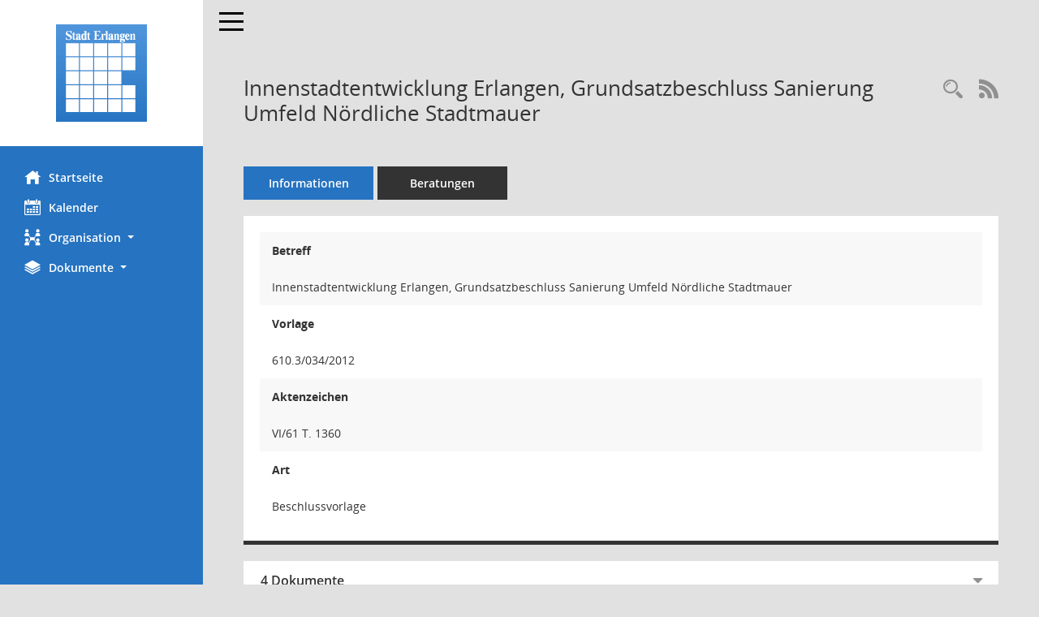

--- FILE ---
content_type: text/html; Charset=utf-8
request_url: https://ratsinfo.erlangen.de/vo0050.asp?__kvonr=2123053
body_size: 6612
content:
<!DOCTYPE html><html lang="de"  x-ms-format-detection="none"><head><meta charset="utf-8"><meta http-equiv="X-UA-Compatible" content="IE=edge"><meta name="viewport" content="width=device-width, initial-scale=1"><meta name="description" content="Diese Seite zeigt die Detailinformationen zu einer Vorlage an. Neben allgemeinen Informationen und Dokumenten wird die Beratungsfolge der Vorlage dargestellt."><meta name="author" content="Somacos GmbH & Co. KG,https://www.somacos.de, SessionNet Version 5.5.3 KP7 bi (Layout 6)"><meta name="sessionnet" content="V:050503"/><link rel="shortcut icon" href="im/browser.ico" type="image/x-icon"/><link rel="apple-touch-icon" href="im/somacos57.png" /><link rel="help" href="yhelp1.asp" title="Hilfe" /><link rel="start" href="info.asp" title="Startseite" /><title>SessionNet | Innenstadtentwicklung Erlangen, Grundsatzbeschluss Sanierung Umfeld N&#246;rdliche Stadtmauer</title>
<script type="text/javascript">var smcGLOBAL_FUNCTION_STATUS_LOGON = 1;var smcStatus_Logon = false;</script>
<script type="text/javascript" src="kwjavascript.js"></script><script type="text/javascript" src="yjavascript.js"></script><script type="text/javascript" src="js/shopjavascript.js"></script><meta name="format-detection" content="telephone=no, date=no, address=no, email=no" /><link href="css/styles6.css" rel="stylesheet"><link href="css/styles5_3.css" rel="stylesheet"><link href="css/styles5fct.css" rel="stylesheet"><link href="config/layout/layout5/config.css" rel="stylesheet"><link id="smcglobalprintstyles" rel="stylesheet" type="text/css" media="print" href="css/styles5print.css"><link href="css/responsive.css" rel="stylesheet" media="(max-width:767px)"><link href="css/responsive3.css" rel="stylesheet" media="(max-width:767px)"><!--[if lt IE 9]><script src="js/smchtml5shiv.min.js"></script><script src="js/smcrespond.min.js"></script><![endif]--></head><body id="smc_body" class="smc-body">
<!-- #wrapper --><div id="wrapper" class="smclayout smc_page_vo0050_layout"><div id="sidebar-wrapper" role="navigation" aria-label="Hauptmenü" class="smc-nav-config smc-pr-n"><div class="logo smc-config-logo" style="background-color:white"><a  href="info.asp" title="Hier gelangen Sie zur Startseite dieser Webanwendung." aria-label="Hier gelangen Sie zur Startseite dieser Webanwendung." class="smce-a-u" ><img src="config/layout/layout5/logo.png" class="img-responsive smc-img-logo" alt="Logo" /></a></div><ul id="sidebar-nav" class="nav nav-pills nav-stacked"><li class="nav-item smc-nav-online"><a  href="info.asp" title="Hier gelangen Sie zur Startseite dieser Webanwendung." aria-label="Hier gelangen Sie zur Startseite dieser Webanwendung." class="smce-a-u nav-link smcmenu1 smc-ct1" ><i class="smc smc-home" aria-hidden="true"></i>Startseite</a></li>
<li class="nav-item smc-nav-online"><a  href="si0040.asp" title="Diese Seite enth&auml;lt eine kalendarische &Uuml;bersicht der Sitzungstermine f&uuml;r einen Monat." aria-label="Diese Seite enth&auml;lt eine kalendarische &Uuml;bersicht der Sitzungstermine f&uuml;r einen Monat." class="smce-a-u nav-link smcmenu1 smc-ct1" ><i class="smc smc-calendar" aria-hidden="true"></i>Kalender</a></li>
<li class="nav-item smc-nav-online"><a id="smc_nav_group_org" aria-expanded="false" role="button" data-toggle="collapse" aria-controls="smc_nav_group_sub_org" href="#smc_nav_group_sub_org"><span><i class="smc smc-network-connection" aria-hidden="true"></i>Organisation</span> <span class="caret"></span></a><ul id="smc_nav_group_sub_org" class="nav collapse" role="menu" aria-labelledby="smc_nav_group_org"><li class="smc-nav-link"><a  href="kp0040.asp?__kgrnr=1" title="Diese Seite zeigt Details zu einem Gremium an. Neben allgemeinen Informationen sehen Sie, welche Mitglieder dem Gremium zugeordnet sind. Sie erhalten u.a. die M&ouml;glichkeit, die Sitzungen und Beschl&uuml;sse des Gremiums abzurufen." aria-label="Diese Seite zeigt Details zu einem Gremium an. Neben allgemeinen Informationen sehen Sie, welche Mitglieder dem Gremium zugeordnet sind. Sie erhalten u.a. die M&ouml;glichkeit, die Sitzungen und Beschl&uuml;sse des Gremiums abzurufen." class="smce-a-u" >Stadtrat</a></li><li class="smc-nav-link"><a  href="gr0040.asp?__igrnr=23,2,5,6,8,11,15,19,21,22,45,46,65&__ctitle=1" title="Diese Seite zeigt eine Liste der Gremien, f&uuml;r die im Sitzungsdienst Informationen verwaltet werden. Als Filter stehen die Zeitr&auml;ume zur Verf&uuml;gung." aria-label="Diese Seite zeigt eine Liste der Gremien, f&uuml;r die im Sitzungsdienst Informationen verwaltet werden. Als Filter stehen die Zeitr&auml;ume zur Verf&uuml;gung." class="smce-a-u" >Aussch&uuml;sse</a></li><li class="smc-nav-link"><a  href="gr0040.asp?__igrnr=24,27,28,30,29,31,32,43,44,55,56&__ctitle=2" title="Diese Seite zeigt eine Liste der Gremien, f&uuml;r die im Sitzungsdienst Informationen verwaltet werden. Als Filter stehen die Zeitr&auml;ume zur Verf&uuml;gung." aria-label="Diese Seite zeigt eine Liste der Gremien, f&uuml;r die im Sitzungsdienst Informationen verwaltet werden. Als Filter stehen die Zeitr&auml;ume zur Verf&uuml;gung." class="smce-a-u" >Parteien + Gruppen</a></li><li class="smc-nav-link"><a  href="gr0040.asp?__igrnr=7,10,12,13,14,16,18,3,26,4,17,20,9,33,34,47,48,49,50,51,52,53,54,59,66&__ctitle=3" title="Diese Seite zeigt eine Liste der Gremien, f&uuml;r die im Sitzungsdienst Informationen verwaltet werden. Als Filter stehen die Zeitr&auml;ume zur Verf&uuml;gung." aria-label="Diese Seite zeigt eine Liste der Gremien, f&uuml;r die im Sitzungsdienst Informationen verwaltet werden. Als Filter stehen die Zeitr&auml;ume zur Verf&uuml;gung." class="smce-a-u" >Beir&auml;te</a></li></ul></li><li class="nav-item smc-nav-online"><a id="smc_nav_group_doc" aria-expanded="false" role="button" data-toggle="collapse" aria-controls="smc_nav_group_sub_doc" href="#smc_nav_group_sub_doc"><span><i class="smc smc-paper-stack" aria-hidden="true"></i>Dokumente</span> <span class="caret"></span></a><ul id="smc_nav_group_sub_doc" class="nav collapse" role="menu" aria-labelledby="smc_nav_group_doc"><li class="smc-nav-link"><a  href="do0040.asp?__cstart=30" title="Diese Seite liefert eine &Uuml;bersicht von Dokumenten. Die Anzeige ist standardm&auml;&szlig;ig auf die zuletzt freigegebenen Dokumente beschr&auml;nkt. Sie kann per Men&uuml;punkt schrittweise erweitert werden." aria-label="Diese Seite liefert eine &Uuml;bersicht von Dokumenten. Die Anzeige ist standardm&auml;&szlig;ig auf die zuletzt freigegebenen Dokumente beschr&auml;nkt. Sie kann per Men&uuml;punkt schrittweise erweitert werden." class="smce-a-u" >Aktuelle Dokumente</a></li><li><a  href="ag0041.asp" title="Diese Seite erm&ouml;glicht die Recherche zu den Antr&auml;gen, die im Sitzungsdienst verwaltet werden. Die Suchetreffermenge kann mit Filtern gesteuert werden." aria-label="Diese Seite erm&ouml;glicht die Recherche zu den Antr&auml;gen, die im Sitzungsdienst verwaltet werden. Die Suchetreffermenge kann mit Filtern gesteuert werden." class="smce-a-u smcuser_nav_antraege" >Antr&auml;ge</a></li></ul></li>
</ul><!-- /Sidebar ende smcnav mandatos --></div>
<div id="page-content-wrapper">
<nav id="top-bar" class="navbar navbar-inverse" aria-label="Auswahlmenü"><div id="menu-toggle" class="collapsed" title="Navigation ein- bzw. ausblenden"><span class="sr-only">Toggle navigation</span><span class="icon-bar"></span><span class="icon-bar"></span><span class="icon-bar"></span></div><ul class="nav navbar-nav navbar-right">

</ul></nav>

<div class="page-title" role="navigation" aria-label="Seitentitel und Oberes Menü"><ul class="nav nav-pills smc-nav-actions float-right smc-pr-n" aria-label="Oberes Menü"><li><a  href="vo0040.asp" title="Recherche anzeigen" aria-label="Recherche anzeigen" class="" ><i class="smc smc-magnifier" aria-hidden="true"></i><span class="sr-only">Rechercheauswahl</span></a></li><li><a href="rssfeed.asp" title="RSS-Newsfeed abrufen" class="nav-link"><i class="smc smc-rss" aria-hidden="true"></i><span class="sr-only">RSS-Feed</span></a></li></ul><h1 class="smc_h1">Innenstadtentwicklung Erlangen, Grundsatzbeschluss Sanierung Umfeld N&#246;rdliche Stadtmauer</h1></div>

<div id="page-content" role="main" aria-label="Informationen">
<ul class="nav nav-tabs smcnoprint" id="smcregister" aria-label="Tab Navigation">
<li class="nav-item active smc-ct1" aria-selected="true"><a  href="vo0050.asp?__kvonr=2123053" title="Informationen" aria-label="Informationen" class="smce-a-u nav-link" >Informationen</a></li><li class="nav-item"><a  href="vo0053.asp?__kvonr=2123053" title="Beratungen" aria-label="Beratungen" class="smce-a-u nav-link" >Beratungen</a></li>
</ul>
<div class="row">

<div class="col-md-12">

<div class="card card-light smcbox"><div class="panel-body"><div class="smcboxcontent card-body">
<div id="smc_page_vo0050_contenttable1" class="smc-table smc-table-striped smccontenttable smc_page_vo0050_contenttable">
<div class="smc-table-row"><div class="smc-table-cell smc-cell-head vobetr_title">Betreff</div><div class="smc-table-cell vobetr">Innenstadtentwicklung Erlangen, Grundsatzbeschluss Sanierung Umfeld N&#246;rdliche Stadtmauer</div>
</div>
<div class="smc-table-row"><div class="smc-table-cell smc-cell-head voname_title">Vorlage</div><div class="smc-table-cell voname">610.3/034/2012</div>
</div>
<div class="smc-table-row"><div class="smc-table-cell smc-cell-head voakz_title">Aktenzeichen</div><div class="smc-table-cell voakz">VI/61 T. 1360</div>
</div>
<div class="smc-table-row"><div class="smc-table-cell smc-cell-head vovaname_title">Art</div><div class="smc-table-cell vovaname">Beschlussvorlage</div>
</div>
</div>
</div></div></div>
</div>
<div class="col-md-12">

<div id="smcpanel1" class="card card-light smc-pr-n"><div class="card-header collapsed" data-toggle="collapse" href="#smcacchead1" aria-expanded="false" aria-controls="smcacchead1" ><h2 class="mb-0 card-header-title" id="smc-hn-1"><button class="btn btn-link btn-block text-left" type="button" data-toggle="collapse" data-target="#smcacchead1" aria-expanded="true" aria-controls="smcacchead1">4 Dokumente</button></h2></div><div id="smcacchead1" class="collapse" aria-labelledby="smcacchead1" data-parent="#smcpanel1" ><div class="card-body"><div class="smc-dg-c-1-10 smc-documents smc-pr-n row">
<div id="smcy00090018031085" class="smc-dg-ds-1 col-lg-6 smc-d-el"><div id="smcb00090018031085" class="smc-xxdat smc-default default smc-box-type-1 smc-dg-b1"><div class="smc smc-doc-icon"><i class="smc smc-doc-dakurz smc-doc-dakurz-1 smc-doc-symbol  smc_field_danr_1" aria-hidden="true">BL</i></div><div class="smc-doc-content smcc-s1-n smce-m-1"><div id="smcg00090018031085"  class="smc-action-group smc-action-group-lg ml-auto" role="group"><a  href="getfile.asp?id=18031085&type=do" title="Dokument Download Dateityp: pdf" aria-label="Dokument Download Dateityp: pdf" role="button" class="btn btn-blue" id="smcs00090018031085" ><i role="button" class="smc smc-download" aria-hidden="true"></i></a></div><div class="smc-el-h smc-link-normal smc_datatype_do smc-t-r991"><a  href="getfile.asp?id=18031085&type=do" title="Dokument Download Dateityp: pdf" aria-label="Dokument Download Dateityp: pdf" class="smce-a-u smc-link-normal smc_datatype_do smc-t-r991" >Beschluss Stand: 14.02.2012</a></div></div></div>
</div>
<div id="smcy00090018028348" class="smc-dg-ds-1 col-lg-6 smc-d-el"><div id="smcb00090018028348" class="smc-xxdat smc-default default smc-box-type-1 smc-dg-b1"><div class="smc smc-doc-icon"><i class="smc smc-doc-dakurz smc-doc-dakurz-1 smc-doc-symbol  smc_field_danr_2" aria-hidden="true">VO</i></div><div class="smc-doc-content smcc-s1-n smce-m-1"><div id="smcg00090018028348"  class="smc-action-group smc-action-group-lg ml-auto" role="group"><a  href="getfile.asp?id=18028348&type=do" title="Dokument Download Dateityp: pdf" aria-label="Dokument Download Dateityp: pdf" role="button" class="btn btn-blue" id="smcs00090018028348" ><i role="button" class="smc smc-download" aria-hidden="true"></i></a></div><div class="smc-el-h smc-link-normal smc_datatype_do smc-t-r991"><a  href="getfile.asp?id=18028348&type=do" title="Dokument Download Dateityp: pdf" aria-label="Dokument Download Dateityp: pdf" class="smce-a-u smc-link-normal smc_datatype_do smc-t-r991" >Beschlussvorlage</a></div></div></div>
</div>
<div id="smcy00090018029029" class="smc-dg-ds-1 col-lg-6 smc-d-el smc-d-ex"><div id="smcb00090018029029" class="smc-xxdat smc-default default smc-box-type-1 smc-dg-b1"><div class="smc smc-doc-icon"><i class="smc smc-document" aria-hidden="true"></i></div><div class="smc-doc-content smcc-s1-n smce-m-1"><div id="smcg00090018029029"  class="smc-action-group smc-action-group-lg ml-auto" role="group"><a  href="getfile.asp?id=18029029&type=do" title="Dokument Download Dateityp: pdf" aria-label="Dokument Download Dateityp: pdf" role="button" class="btn btn-blue" id="smcs00090018029029" ><i role="button" class="smc smc-download" aria-hidden="true"></i></a></div><div class="smc-el-h smc-link-normal smc_datatype_do smc-t-r991"><a  href="getfile.asp?id=18029029&type=do" title="Dokument Download Dateityp: pdf" aria-label="Dokument Download Dateityp: pdf" class="smce-a-u smc-link-normal smc_datatype_do smc-t-r991" >Anlage 1: Grobkonzept M. 1:1000</a></div></div></div>
</div>
<div id="smcy00090018029028" class="smc-dg-ds-1 col-lg-6 smc-d-el smc-d-ex"><div id="smcb00090018029028" class="smc-xxdat smc-default default smc-box-type-1 smc-dg-b1"><div class="smc smc-doc-icon"><i class="smc smc-document" aria-hidden="true"></i></div><div class="smc-doc-content smcc-s1-n smce-m-1"><div id="smcg00090018029028"  class="smc-action-group smc-action-group-lg ml-auto" role="group"><a  href="getfile.asp?id=18029028&type=do" title="Dokument Download Dateityp: pdf" aria-label="Dokument Download Dateityp: pdf" role="button" class="btn btn-blue" id="smcs00090018029028" ><i role="button" class="smc smc-download" aria-hidden="true"></i></a></div><div class="smc-el-h smc-link-normal smc_datatype_do smc-t-r991"><a  href="getfile.asp?id=18029028&type=do" title="Dokument Download Dateityp: pdf" aria-label="Dokument Download Dateityp: pdf" class="smce-a-u smc-link-normal smc_datatype_do smc-t-r991" >Anlage 2: Fotos</a></div></div></div>
</div>
<!--SMCPHDOCFCT--></div>
</div></div></div>
</div>
</div><!-- /meta-row -->
<!-- data-row --><div class="row">

<div class="col-md-12">

<div class="card card-light smcbox"><div class="panel-body"><div class="smcboxcontent card-body"><!--SMCINFO:txtstream.Windows-1252.utf-8--><!--smcdocmsword--><div class="smcdocmsword" id="smcdocid18028350">
<div class=Section180283501>
<p class=MsoNormal>Dem vorliegenden Vorgehen zur Sanierung des Umfelds
Nördliche Stadtmauerstraße / Lazarettstraße im Zusammenhang mit der
erforderlichen Sanierung der Stadtmauer wird zugestimmt. Die Verwaltung wird
beauftragt, die im Sachverhalt genannten Schritte einzuleiten. </p>
</div>
</div>
<hr /><!--SMCINFO:txtstream.Windows-1252.utf-8--><!--smcdocmsword--><div class="smcdocmsword" id="smcdocid18028349">
<div class=Section180283491>
<p class=MsoNormal style='margin-top:0cm;margin-right:0cm;margin-bottom:6.0pt;
margin-left:17.85pt;text-indent:-17.85pt;tab-stops:17.85pt'><b>1.<span
style='mso-tab-count:1'>   </span>Ergebnis/Wirkungen</b><br>
<span style='smcfont-size:9.0pt'>(Welche Ergebnisse bzw. Wirkungen sollen erzielt
werden?)</span></p>
<p class=MsoNormal style='margin-left:17.85pt'>Der Stadtraum rund um die
denkmalgeschützte Stadtmauer Umfeld Nördliche Stadtmauerstraße / Lazarettstraße
in der nördlichen Altstadt soll für alle Bürger erhalten und besser erlebbar
gemacht werden. Der wertvolle Naherholungsbereich am Fuße der Stadtmauer sowie
das Wohnumfeld Lazarettstraße sollen aufgewertet werden.</p>
<p class=MsoNormal style='margin-left:17.85pt'></p>
<p class=MsoNormal style='margin-left:17.85pt'></p>
<p class=MsoNormal><b>2.<span style='mso-spacerun:yes'>   </span>Programme /
Produkte / Leistungen / Auflagen</b><br>
<span style='mso-spacerun:yes'>      </span><span style='smcfont-size:9.0pt'>(Was
soll getan werden, um die Ergebnisse bzw. Wirkungen zu erzielen?)<br
style='mso-special-character:line-break'>
<br style='mso-special-character:line-break'>
</span></p>
<p class=MsoNormal style='margin-left:17.85pt'>Der o.g. Stadtraum liegt
innerhalb des Sanierungsgebietes Nördliche Altstadt Erlangen. Im Rahmen der Vorbereitenden
Untersuchungen wurden Defizite im Stadtbild erkannt und die Aufwertung dieses
wertvollen Bereichs in den Rahmenplan für das Stadterneuerungsgebiet
aufgenommen. Die in nächster Zeit anstehende erforderliche Sanierung der
Stadtmauer wird zum Anlass genommen, mit der Planung für die Umgestaltung
dieses Bereiches zu beginnen und in den nächsten Jahren umzusetzen.<br
style='mso-special-character:line-break'>
<br style='mso-special-character:line-break'>
</p>
<p class=MsoNormal style='margin-left:17.85pt'>Um zukünftig Schäden an der
Stadtmauer zu verhindern, ist es erforderlich:<br>
<br>
1. die Stadtmauer weitgehend von Bäumen freizustellen.<br>
So entsteht außerdem tagsüber ein freierer Blick auf die Stadtmauer; nachts
könnte die Stadtmauer durch Lichtakzente in Szene gesetzt werden.
Ersatzpflanzungen können an geeigneter Stelle vorgenommen werden.<br
style='mso-special-character:line-break'>
<br style='mso-special-character:line-break'>
</p>
<p class=MsoNormal style='margin-left:17.85pt'><br>
2. das Eindringen von Oberflächenwasser von Seiten der Lazarettstraße zu
vermeiden.</p>
<p class=MsoNormal style='margin-left:17.85pt'></p>
<p class=MsoNormal style='margin-left:17.85pt'>Im Zuge der Verbesserung der
Entwässerung in der Lazarettstraße wird der Straßenraum neu gestaltet. Die auf
städtischem Grund stehenden Flachdachgaragen werden abgerissen. Auf dem
freiwerdenden Grundstück wird ein städtebaulich angemessener Abschluss der
Gebäudezeile entstehen (evtl. Wohnnutzung). </p>
<p class=MsoNormal style='margin-left:17.85pt'>Ein oder zwei Treppenanlagen
werden zukünftig die Durchlässigkeit der Stadtmauer gewährleisten. Für die
bestehenden Vorgartenbereiche werden Vorschläge zur Neuordnung erarbeitet.</p>
<p class=MsoNormal style='margin-left:17.85pt'></p>
<p class=MsoNormal style='margin-top:0cm;margin-right:0cm;margin-bottom:6.0pt;
margin-left:17.85pt;text-indent:-17.85pt;tab-stops:17.85pt'><b>3.<span
style='mso-tab-count:1'>   </span>Prozesse und Strukturen</b><br>
<span style='smcfont-size:9.0pt'>(Wie sollen die Programme / Leistungsangebote
erbracht werden?)</span></p>
<p class=MsoNormal style='margin-left:17.85pt'>Um bis zur Erstellung eines
statischen Gutachtens und eines Sanierungskonzeptes für die Stadtmauer eine
weitere Verschlechterung des Bauzustandes sowohl der Stadtmauer als auch der
darauf befindlichen Häuser zu verhindern, ist es erforderlich, einige im direkten
Umfeld stehenden Bäume möglichst noch in diesem Frühjahr zu entfernen.<br>
Es wird ein Vorschlag für die Gestaltung des angesprochenen Areals erarbeitet
und in einer öffentlichen Veranstaltung mit den Bürgern zu diskutiert. Die
Umsetzung der Planung soll ab 2013 erfolgen.</p>
<p class=MsoNormal style='margin-left:17.85pt'></p>
<p class=MsoNormal style='margin-left:17.85pt'></p>
<p class=MsoNormal><b>4.</b><b style='mso-bidi-font-weight:normal'>Haushaltsmittel
<o:p></o:p></b></p>
<p class=MsoNormal style='margin-left:17.85pt'><!--[if supportFields]><span
style='mso-element:field-begin'></span><span
style='mso-spacerun:yes'> </span>FORMCHECKBOX <![endif]--><!--[if gte mso 9]><xml>
 <w:data>FFFFFFFF65000000140012004B006F006E00740072006F006C006C006B00E400730074006300680065006E0033003800000000000000000000000000000000000000000000000000</w:data>
</xml><![endif]--><!--[if supportFields]><span style='mso-element:field-end'></span><![endif]--><span
style='mso-spacerun:yes'> </span><span style='mso-tab-count:2'>            </span>werden
nicht benötigt</p>
<p class=MsoNormal style='margin-left:17.85pt'><!--[if supportFields]><span
style='mso-element:field-begin'></span><span
style='mso-spacerun:yes'> </span>FORMCHECKBOX <![endif]--><!--[if gte mso 9]><xml>
 <w:data>FFFFFFFF6500000014000000000001000000000000000000000000000000000000000000</w:data>
</xml><![endif]--><!--[if supportFields]><span style='mso-element:field-end'></span><![endif]--><span
style='mso-tab-count:2'>             </span>sind vorhanden auf IvP-Nr. 51160
zur Erstellung eines Gestaltungsvorschlages</p>
<p class=MsoNormal><span style='mso-tab-count:2'>                        </span>bzw.
im Budget auf Kst/KTr/Sk<span style='mso-spacerun:yes'>   </span><span
style='mso-field-code:" FORMTEXT "'><span style='mso-ascii-font-family:"Arial Unicode MS";
mso-fareast-font-family:"Arial Unicode MS";mso-bidi-font-family:"Arial Unicode MS";
mso-no-proof:yes'>&nbsp;&nbsp;&nbsp;&nbsp;&nbsp;</span><!--[if gte mso 9]><xml>
 <w:data>FFFFFFFF0000000014000500540065007800740031000000000000000000000000000000000000000000000000000000</w:data>
</xml><![endif]--></span>Vorbereitenden Maßnahmen Innenstadt /„Aktive<br>
<span style='mso-spacerun:yes'>                       </span>Zentren“</p>
<p class=MsoNormal><span style='mso-spacerun:yes'>      </span><!--[if supportFields]><span
style='mso-element:field-begin'></span><span
style='mso-spacerun:yes'> </span>FORMCHECKBOX <![endif]--><!--[if gte mso 9]><xml>
 <w:data>FFFFFFFF65000000140012004B006F006E00740072006F006C006C006B00E400730074006300680065006E0033003800000000000000000000000000000000000000000000000000</w:data>
</xml><![endif]--><!--[if supportFields]><span style='mso-element:field-end'></span><![endif]--><span
style='mso-spacerun:yes'> </span><span style='mso-tab-count:2'>            </span>sind
nicht vorhanden</p>
</div>
</div>
<hr /><!--SMCINFO:txtstream.Windows-1252.utf-8--><!--smcdocmsword--><div class="smcdocmsword" id="smcdocid18028351">
<div class=Section180283511>
<p class=MsoNormal><b style='mso-bidi-font-weight:normal'>Anlagen:</b><span
style='mso-tab-count:1'>        </span>Anlage 1: Grobkonzept M 1:1000<br>
<span style='mso-spacerun:yes'>                       </span>Anlage 2: Fotos</p>
</div>
</div>

</div></div></div>
</div>
</div><!-- /data-row -->

</div><!-- /page-content-1 -->
</div><!-- /page-content-wrapper -->
<footer aria-label="Fusszeile mit Seiteninformationen"><div class="d-flex justify-content-between"><div id="smcmenubottom" title="Diese Men&uuml;leiste enth&auml;lt Funktionen f&uuml;r die Steuerung der aktuellen Seite."><ul class="list-inline"></ul></div><div id="smcsomacosinfo" class="text-right"><span lang="en">Software: </span><a href="https://somacos.de/loesungen/sitzungsmanagement/session/" class="smc-link-normal" target="_blank" title="Zum Hersteller dieser Sitzungsdienst-Software: Somacos GmbH &amp; Co. KG - in einem neuen Browserfenster">Sitzungsdienst <span lang="en">Session</span><span class="sr-only">(Wird in neuem Fenster geöffnet)</span></a></div></div><div id="smcmenubottom2" class="smc-menu-bottom"><ul class="list-inline smc-detail-list"><li class="list-inline-item">&copy 2025 Stadt Erlangen</li><li class="list-inline-item"><a href="https://erlangen.de/themenseite/information/datenschutz" class="smc-link-normal" target=_blank>Datenschutz</a></li><li class="list-inline-item"><a href="https://erlangen.de/themenseite/information/impressum" class="smc-link-normal" target=_blank>Impressum</a></li><li class="list-inline-item">Umsetzung: <a href="http://www.digitalfabriX.de" class="smc-link-normal" target=_blank>digitalfabriX GmbH</a></li></ul></div></footer>
</div><!-- /wrapper -->
<script type="text/javascript" src="js/smcjquery_min.js?v=3.5.1"></script>
<script type="text/javascript" src="js/smcpopper_min.js"></script>
<script type="text/javascript" src="js/smcbootstrap.bundle.min.js"></script>
<script type="text/javascript" src="js/smcmvc1.js"></script>
<!-- Menu Toggle Script -->
<script>
//Menu Toggle Script Variante "Nav bei < 991 dynamisch" (2):
$("#menu-toggle").click(function (e) {
    e.preventDefault();
    //alert('toggled');
    $("#wrapper").toggleClass("toggled");
});

    document.addEventListener('DOMContentLoaded', function () {
        $(window).on('resize', updateToggle);
        updateToggle();
    });

    function updateToggle() {
        if ($(window).width() < 991) {
            $('#wrapper').addClass('toggled');
        }
    }
    function runToggle() {
        //Einklappen erzwingen:
        //alert('runtoggle 2');
        $('#wrapper').addClass('toggled');
    }
</script>

<script type="text/javascript">
function smcIsWriteUserSettings(){return false;}function smcGlobal_WRITEDB_MYTAGS_ALLOCATION(){return 801;}function smcGlobal_WRITEDB_MYTAGS_ALLOCATION_DELETE(){return 802;}function smcGlobalPENR(){return -8888;}function smcGlobalPNID(){return 0;}function smcGlobal_WRITEDB_BOXPROPERTY(){return 3;}function smcGlobal_WRITEDB_UB_1(){return 700;}function smcGlobalGKI2(){return '616732275';}function smcGlobalSMCLAYOUT(){return 'wrapper';}function smcGlobal_AJAX_KEINRECHT(){return 'ajax.0';}function smcGlobalDebug(){return false;}function smcGlobal_HB(){return 'https://ratsinfo.erlangen.de';}
</script>
</body></html>